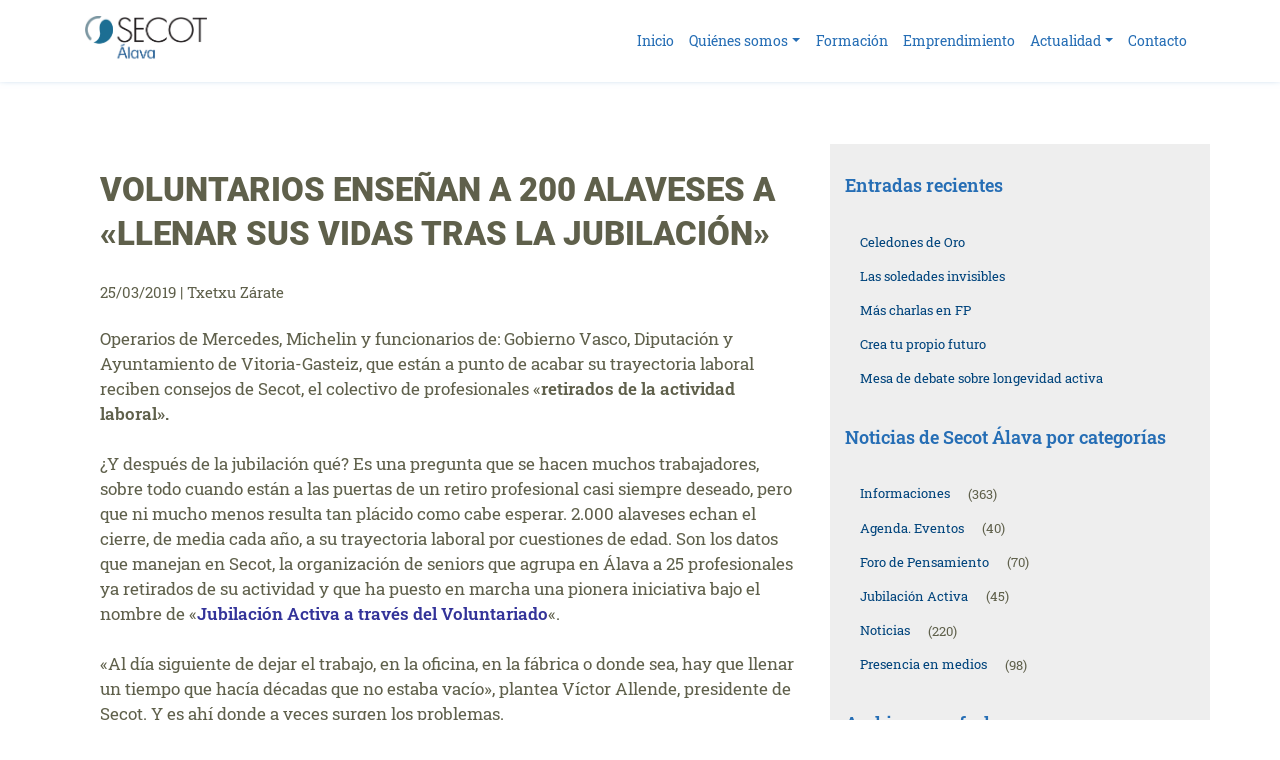

--- FILE ---
content_type: text/html; charset=UTF-8
request_url: https://alava.secot.org/voluntarios-ensenan-a-200-alaveses-a-llenar-sus-vidas-tras-la-jubilacion/
body_size: 12368
content:
<!DOCTYPE html>
<html lang="es">

<head>
    <meta charset="UTF-8">
    <meta name="viewport" content="width=device-width, initial-scale=1">
    <meta http-equiv="X-UA-Compatible" content="IE=edge">
    <link rel="profile" href="http://gmpg.org/xfn/11">
    <link rel="stylesheet" href="https://alava.secot.org/wp-content/themes/caronte-starter-child/assets/css/aos.css">
    <title>Voluntarios enseñan a 200 alaveses a «llenar sus vidas tras la Jubilación» &#8211; Secot Álava</title>
<meta name='robots' content='max-image-preview:large' />
<link rel="alternate" type="application/rss+xml" title="Secot Álava &raquo; Feed" href="https://alava.secot.org/feed/" />
<link rel="alternate" type="application/rss+xml" title="Secot Álava &raquo; Feed de los comentarios" href="https://alava.secot.org/comments/feed/" />
<link rel="alternate" type="text/calendar" title="Secot Álava &raquo; iCal Feed" href="https://alava.secot.org/events/?ical=1" />
<link rel="alternate" title="oEmbed (JSON)" type="application/json+oembed" href="https://alava.secot.org/wp-json/oembed/1.0/embed?url=https%3A%2F%2Falava.secot.org%2Fvoluntarios-ensenan-a-200-alaveses-a-llenar-sus-vidas-tras-la-jubilacion%2F" />
<link rel="alternate" title="oEmbed (XML)" type="text/xml+oembed" href="https://alava.secot.org/wp-json/oembed/1.0/embed?url=https%3A%2F%2Falava.secot.org%2Fvoluntarios-ensenan-a-200-alaveses-a-llenar-sus-vidas-tras-la-jubilacion%2F&#038;format=xml" />
<style id='wp-img-auto-sizes-contain-inline-css' type='text/css'>
img:is([sizes=auto i],[sizes^="auto," i]){contain-intrinsic-size:3000px 1500px}
/*# sourceURL=wp-img-auto-sizes-contain-inline-css */
</style>
<style id='wp-emoji-styles-inline-css' type='text/css'>

	img.wp-smiley, img.emoji {
		display: inline !important;
		border: none !important;
		box-shadow: none !important;
		height: 1em !important;
		width: 1em !important;
		margin: 0 0.07em !important;
		vertical-align: -0.1em !important;
		background: none !important;
		padding: 0 !important;
	}
/*# sourceURL=wp-emoji-styles-inline-css */
</style>
<link rel='stylesheet' id='wp-block-library-css' href='https://alava.secot.org/wp-includes/css/dist/block-library/style.min.css?ver=6.9' type='text/css' media='all' />
<style id='wp-block-buttons-inline-css' type='text/css'>
.wp-block-buttons{box-sizing:border-box}.wp-block-buttons.is-vertical{flex-direction:column}.wp-block-buttons.is-vertical>.wp-block-button:last-child{margin-bottom:0}.wp-block-buttons>.wp-block-button{display:inline-block;margin:0}.wp-block-buttons.is-content-justification-left{justify-content:flex-start}.wp-block-buttons.is-content-justification-left.is-vertical{align-items:flex-start}.wp-block-buttons.is-content-justification-center{justify-content:center}.wp-block-buttons.is-content-justification-center.is-vertical{align-items:center}.wp-block-buttons.is-content-justification-right{justify-content:flex-end}.wp-block-buttons.is-content-justification-right.is-vertical{align-items:flex-end}.wp-block-buttons.is-content-justification-space-between{justify-content:space-between}.wp-block-buttons.aligncenter{text-align:center}.wp-block-buttons:not(.is-content-justification-space-between,.is-content-justification-right,.is-content-justification-left,.is-content-justification-center) .wp-block-button.aligncenter{margin-left:auto;margin-right:auto;width:100%}.wp-block-buttons[style*=text-decoration] .wp-block-button,.wp-block-buttons[style*=text-decoration] .wp-block-button__link{text-decoration:inherit}.wp-block-buttons.has-custom-font-size .wp-block-button__link{font-size:inherit}.wp-block-buttons .wp-block-button__link{width:100%}.wp-block-button.aligncenter{text-align:center}
/*# sourceURL=https://alava.secot.org/wp-includes/blocks/buttons/style.min.css */
</style>
<style id='global-styles-inline-css' type='text/css'>
:root{--wp--preset--aspect-ratio--square: 1;--wp--preset--aspect-ratio--4-3: 4/3;--wp--preset--aspect-ratio--3-4: 3/4;--wp--preset--aspect-ratio--3-2: 3/2;--wp--preset--aspect-ratio--2-3: 2/3;--wp--preset--aspect-ratio--16-9: 16/9;--wp--preset--aspect-ratio--9-16: 9/16;--wp--preset--color--black: #000000;--wp--preset--color--cyan-bluish-gray: #abb8c3;--wp--preset--color--white: #ffffff;--wp--preset--color--pale-pink: #f78da7;--wp--preset--color--vivid-red: #cf2e2e;--wp--preset--color--luminous-vivid-orange: #ff6900;--wp--preset--color--luminous-vivid-amber: #fcb900;--wp--preset--color--light-green-cyan: #7bdcb5;--wp--preset--color--vivid-green-cyan: #00d084;--wp--preset--color--pale-cyan-blue: #8ed1fc;--wp--preset--color--vivid-cyan-blue: #0693e3;--wp--preset--color--vivid-purple: #9b51e0;--wp--preset--gradient--vivid-cyan-blue-to-vivid-purple: linear-gradient(135deg,rgb(6,147,227) 0%,rgb(155,81,224) 100%);--wp--preset--gradient--light-green-cyan-to-vivid-green-cyan: linear-gradient(135deg,rgb(122,220,180) 0%,rgb(0,208,130) 100%);--wp--preset--gradient--luminous-vivid-amber-to-luminous-vivid-orange: linear-gradient(135deg,rgb(252,185,0) 0%,rgb(255,105,0) 100%);--wp--preset--gradient--luminous-vivid-orange-to-vivid-red: linear-gradient(135deg,rgb(255,105,0) 0%,rgb(207,46,46) 100%);--wp--preset--gradient--very-light-gray-to-cyan-bluish-gray: linear-gradient(135deg,rgb(238,238,238) 0%,rgb(169,184,195) 100%);--wp--preset--gradient--cool-to-warm-spectrum: linear-gradient(135deg,rgb(74,234,220) 0%,rgb(151,120,209) 20%,rgb(207,42,186) 40%,rgb(238,44,130) 60%,rgb(251,105,98) 80%,rgb(254,248,76) 100%);--wp--preset--gradient--blush-light-purple: linear-gradient(135deg,rgb(255,206,236) 0%,rgb(152,150,240) 100%);--wp--preset--gradient--blush-bordeaux: linear-gradient(135deg,rgb(254,205,165) 0%,rgb(254,45,45) 50%,rgb(107,0,62) 100%);--wp--preset--gradient--luminous-dusk: linear-gradient(135deg,rgb(255,203,112) 0%,rgb(199,81,192) 50%,rgb(65,88,208) 100%);--wp--preset--gradient--pale-ocean: linear-gradient(135deg,rgb(255,245,203) 0%,rgb(182,227,212) 50%,rgb(51,167,181) 100%);--wp--preset--gradient--electric-grass: linear-gradient(135deg,rgb(202,248,128) 0%,rgb(113,206,126) 100%);--wp--preset--gradient--midnight: linear-gradient(135deg,rgb(2,3,129) 0%,rgb(40,116,252) 100%);--wp--preset--font-size--small: 13px;--wp--preset--font-size--medium: 20px;--wp--preset--font-size--large: 36px;--wp--preset--font-size--x-large: 42px;--wp--preset--spacing--20: 0.44rem;--wp--preset--spacing--30: 0.67rem;--wp--preset--spacing--40: 1rem;--wp--preset--spacing--50: 1.5rem;--wp--preset--spacing--60: 2.25rem;--wp--preset--spacing--70: 3.38rem;--wp--preset--spacing--80: 5.06rem;--wp--preset--shadow--natural: 6px 6px 9px rgba(0, 0, 0, 0.2);--wp--preset--shadow--deep: 12px 12px 50px rgba(0, 0, 0, 0.4);--wp--preset--shadow--sharp: 6px 6px 0px rgba(0, 0, 0, 0.2);--wp--preset--shadow--outlined: 6px 6px 0px -3px rgb(255, 255, 255), 6px 6px rgb(0, 0, 0);--wp--preset--shadow--crisp: 6px 6px 0px rgb(0, 0, 0);}:where(.is-layout-flex){gap: 0.5em;}:where(.is-layout-grid){gap: 0.5em;}body .is-layout-flex{display: flex;}.is-layout-flex{flex-wrap: wrap;align-items: center;}.is-layout-flex > :is(*, div){margin: 0;}body .is-layout-grid{display: grid;}.is-layout-grid > :is(*, div){margin: 0;}:where(.wp-block-columns.is-layout-flex){gap: 2em;}:where(.wp-block-columns.is-layout-grid){gap: 2em;}:where(.wp-block-post-template.is-layout-flex){gap: 1.25em;}:where(.wp-block-post-template.is-layout-grid){gap: 1.25em;}.has-black-color{color: var(--wp--preset--color--black) !important;}.has-cyan-bluish-gray-color{color: var(--wp--preset--color--cyan-bluish-gray) !important;}.has-white-color{color: var(--wp--preset--color--white) !important;}.has-pale-pink-color{color: var(--wp--preset--color--pale-pink) !important;}.has-vivid-red-color{color: var(--wp--preset--color--vivid-red) !important;}.has-luminous-vivid-orange-color{color: var(--wp--preset--color--luminous-vivid-orange) !important;}.has-luminous-vivid-amber-color{color: var(--wp--preset--color--luminous-vivid-amber) !important;}.has-light-green-cyan-color{color: var(--wp--preset--color--light-green-cyan) !important;}.has-vivid-green-cyan-color{color: var(--wp--preset--color--vivid-green-cyan) !important;}.has-pale-cyan-blue-color{color: var(--wp--preset--color--pale-cyan-blue) !important;}.has-vivid-cyan-blue-color{color: var(--wp--preset--color--vivid-cyan-blue) !important;}.has-vivid-purple-color{color: var(--wp--preset--color--vivid-purple) !important;}.has-black-background-color{background-color: var(--wp--preset--color--black) !important;}.has-cyan-bluish-gray-background-color{background-color: var(--wp--preset--color--cyan-bluish-gray) !important;}.has-white-background-color{background-color: var(--wp--preset--color--white) !important;}.has-pale-pink-background-color{background-color: var(--wp--preset--color--pale-pink) !important;}.has-vivid-red-background-color{background-color: var(--wp--preset--color--vivid-red) !important;}.has-luminous-vivid-orange-background-color{background-color: var(--wp--preset--color--luminous-vivid-orange) !important;}.has-luminous-vivid-amber-background-color{background-color: var(--wp--preset--color--luminous-vivid-amber) !important;}.has-light-green-cyan-background-color{background-color: var(--wp--preset--color--light-green-cyan) !important;}.has-vivid-green-cyan-background-color{background-color: var(--wp--preset--color--vivid-green-cyan) !important;}.has-pale-cyan-blue-background-color{background-color: var(--wp--preset--color--pale-cyan-blue) !important;}.has-vivid-cyan-blue-background-color{background-color: var(--wp--preset--color--vivid-cyan-blue) !important;}.has-vivid-purple-background-color{background-color: var(--wp--preset--color--vivid-purple) !important;}.has-black-border-color{border-color: var(--wp--preset--color--black) !important;}.has-cyan-bluish-gray-border-color{border-color: var(--wp--preset--color--cyan-bluish-gray) !important;}.has-white-border-color{border-color: var(--wp--preset--color--white) !important;}.has-pale-pink-border-color{border-color: var(--wp--preset--color--pale-pink) !important;}.has-vivid-red-border-color{border-color: var(--wp--preset--color--vivid-red) !important;}.has-luminous-vivid-orange-border-color{border-color: var(--wp--preset--color--luminous-vivid-orange) !important;}.has-luminous-vivid-amber-border-color{border-color: var(--wp--preset--color--luminous-vivid-amber) !important;}.has-light-green-cyan-border-color{border-color: var(--wp--preset--color--light-green-cyan) !important;}.has-vivid-green-cyan-border-color{border-color: var(--wp--preset--color--vivid-green-cyan) !important;}.has-pale-cyan-blue-border-color{border-color: var(--wp--preset--color--pale-cyan-blue) !important;}.has-vivid-cyan-blue-border-color{border-color: var(--wp--preset--color--vivid-cyan-blue) !important;}.has-vivid-purple-border-color{border-color: var(--wp--preset--color--vivid-purple) !important;}.has-vivid-cyan-blue-to-vivid-purple-gradient-background{background: var(--wp--preset--gradient--vivid-cyan-blue-to-vivid-purple) !important;}.has-light-green-cyan-to-vivid-green-cyan-gradient-background{background: var(--wp--preset--gradient--light-green-cyan-to-vivid-green-cyan) !important;}.has-luminous-vivid-amber-to-luminous-vivid-orange-gradient-background{background: var(--wp--preset--gradient--luminous-vivid-amber-to-luminous-vivid-orange) !important;}.has-luminous-vivid-orange-to-vivid-red-gradient-background{background: var(--wp--preset--gradient--luminous-vivid-orange-to-vivid-red) !important;}.has-very-light-gray-to-cyan-bluish-gray-gradient-background{background: var(--wp--preset--gradient--very-light-gray-to-cyan-bluish-gray) !important;}.has-cool-to-warm-spectrum-gradient-background{background: var(--wp--preset--gradient--cool-to-warm-spectrum) !important;}.has-blush-light-purple-gradient-background{background: var(--wp--preset--gradient--blush-light-purple) !important;}.has-blush-bordeaux-gradient-background{background: var(--wp--preset--gradient--blush-bordeaux) !important;}.has-luminous-dusk-gradient-background{background: var(--wp--preset--gradient--luminous-dusk) !important;}.has-pale-ocean-gradient-background{background: var(--wp--preset--gradient--pale-ocean) !important;}.has-electric-grass-gradient-background{background: var(--wp--preset--gradient--electric-grass) !important;}.has-midnight-gradient-background{background: var(--wp--preset--gradient--midnight) !important;}.has-small-font-size{font-size: var(--wp--preset--font-size--small) !important;}.has-medium-font-size{font-size: var(--wp--preset--font-size--medium) !important;}.has-large-font-size{font-size: var(--wp--preset--font-size--large) !important;}.has-x-large-font-size{font-size: var(--wp--preset--font-size--x-large) !important;}
/*# sourceURL=global-styles-inline-css */
</style>

<style id='classic-theme-styles-inline-css' type='text/css'>
/*! This file is auto-generated */
.wp-block-button__link{color:#fff;background-color:#32373c;border-radius:9999px;box-shadow:none;text-decoration:none;padding:calc(.667em + 2px) calc(1.333em + 2px);font-size:1.125em}.wp-block-file__button{background:#32373c;color:#fff;text-decoration:none}
/*# sourceURL=/wp-includes/css/classic-themes.min.css */
</style>
<link rel='stylesheet' id='wp-bootstrap-starter-bootstrap-css-css' href='https://alava.secot.org/wp-content/themes/wp-bootstrap-starter/inc/assets/css/bootstrap.min.css?ver=6.9' type='text/css' media='all' />
<link rel='stylesheet' id='wp-bootstrap-starter-fontawesome-cdn-css' href='https://alava.secot.org/wp-content/themes/wp-bootstrap-starter/inc/assets/css/fontawesome.min.css?ver=6.9' type='text/css' media='all' />
<link rel='stylesheet' id='chld_thm_cfg_parent-css' href='https://alava.secot.org/wp-content/themes/wp-bootstrap-starter/style.css?ver=6.9' type='text/css' media='all' />
<link rel='stylesheet' id='wp-bootstrap-starter-style-css' href='https://alava.secot.org/wp-content/themes/caronte-starter-child/style.css?ver=6.9' type='text/css' media='all' />
<link rel='stylesheet' id='wp-featherlight-css' href='https://alava.secot.org/wp-content/plugins/wp-featherlight/css/wp-featherlight.min.css?ver=1.3.4' type='text/css' media='all' />
<script type="text/javascript" src="https://alava.secot.org/wp-includes/js/jquery/jquery.min.js?ver=3.7.1" id="jquery-core-js"></script>
<script type="text/javascript" src="https://alava.secot.org/wp-includes/js/jquery/jquery-migrate.min.js?ver=3.4.1" id="jquery-migrate-js"></script>
<script type="text/javascript" id="file_uploads_nfpluginsettings-js-extra">
/* <![CDATA[ */
var params = {"clearLogRestUrl":"https://alava.secot.org/wp-json/nf-file-uploads/debug-log/delete-all","clearLogButtonId":"file_uploads_clear_debug_logger","downloadLogRestUrl":"https://alava.secot.org/wp-json/nf-file-uploads/debug-log/get-all","downloadLogButtonId":"file_uploads_download_debug_logger"};
//# sourceURL=file_uploads_nfpluginsettings-js-extra
/* ]]> */
</script>
<script type="text/javascript" src="https://alava.secot.org/wp-content/plugins/ninja-forms-uploads/assets/js/nfpluginsettings.js?ver=3.3.16" id="file_uploads_nfpluginsettings-js"></script>
<link rel="https://api.w.org/" href="https://alava.secot.org/wp-json/" /><link rel="alternate" title="JSON" type="application/json" href="https://alava.secot.org/wp-json/wp/v2/posts/1385" /><link rel="EditURI" type="application/rsd+xml" title="RSD" href="https://alava.secot.org/xmlrpc.php?rsd" />
<meta name="generator" content="WordPress 6.9" />
<link rel="canonical" href="https://alava.secot.org/voluntarios-ensenan-a-200-alaveses-a-llenar-sus-vidas-tras-la-jubilacion/" />
<link rel='shortlink' href='https://alava.secot.org/?p=1385' />
<meta name="tec-api-version" content="v1"><meta name="tec-api-origin" content="https://alava.secot.org"><link rel="alternate" href="https://alava.secot.org/wp-json/tribe/events/v1/" /><link rel="pingback" href="https://alava.secot.org/xmlrpc.php">    <style type="text/css">
        #page-sub-header { background: #fff; }
    </style>
    <link rel="icon" href="https://alava.secot.org/wp-content/uploads/2024/06/Secot-logo-simbolo-150x150.png" sizes="32x32" />
<link rel="icon" href="https://alava.secot.org/wp-content/uploads/2024/06/Secot-logo-simbolo.png" sizes="192x192" />
<link rel="apple-touch-icon" href="https://alava.secot.org/wp-content/uploads/2024/06/Secot-logo-simbolo.png" />
<meta name="msapplication-TileImage" content="https://alava.secot.org/wp-content/uploads/2024/06/Secot-logo-simbolo.png" />

    <!-- Google Tag Manager -->
    <script>(function(w,d,s,l,i){w[l]=w[l]||[];w[l].push({'gtm.start':
    new Date().getTime(),event:'gtm.js'});var f=d.getElementsByTagName(s)[0],
    j=d.createElement(s),dl=l!='dataLayer'?'&l='+l:'';j.async=true;j.src=
    'https://www.googletagmanager.com/gtm.js?id='+i+dl;f.parentNode.insertBefore(j,f);
    })(window,document,'script','dataLayer','GTM-NK7WFQN');</script>
    <!-- End Google Tag Manager -->

</head>

<body class="wp-singular post-template-default single single-post postid-1385 single-format-standard wp-theme-wp-bootstrap-starter wp-child-theme-caronte-starter-child tribe-no-js page-template-caronte-bootstrap-starter-child wp-featherlight-captions group-blog">

<!-- Google Tag Manager (noscript) -->
<noscript><iframe src="https://www.googletagmanager.com/ns.html?id=GTM-NK7WFQN"
height="0" width="0" style="display:none;visibility:hidden"></iframe></noscript>
<!-- End Google Tag Manager (noscript) -->

    <div id="page" class="site">
        <a class="skip-link screen-reader-text" href="#content">Saltar al contenido</a>
                    <header id="masthead" class="site-header navbar-static-top navbar-light" role="banner">


                <div id="topmenu" class="bg-dark container-fluid">
                    <div class="container">
                        <div class="row">
                                                    </div>
                    </div>
                </div>
                <div class="container">
                    <nav class="navbar navbar-expand-xl p-0">
                        <div class="navbar-brand">
                                                            <a href="https://alava.secot.org/">
                                    <img src="https://alava.secot.org/wp-content/uploads/2025/01/Secot-logo-ALAVA_RGB_PARA-ARCHIVOS-WEB.jpg" alt="Secot Álava">
                                </a>
                            
                        </div>
                        <button class="navbar-toggler" type="button" data-toggle="collapse" data-target="#main-nav" aria-controls="" aria-expanded="false" aria-label="Toggle navigation">
                            <span class="navbar-toggler-icon"></span>
                        </button>

                        <div id="main-nav" class="collapse navbar-collapse justify-content-end"><ul id="menu-menu-2021" class="navbar-nav"><li itemscope="itemscope" itemtype="https://www.schema.org/SiteNavigationElement" id="menu-item-4502" class="menu-item menu-item-type-post_type menu-item-object-page menu-item-home menu-item-4502 nav-item"><a title="Inicio" href="https://alava.secot.org/" class="nav-link">Inicio</a></li>
<li itemscope="itemscope" itemtype="https://www.schema.org/SiteNavigationElement" id="menu-item-3399" class="menu-item menu-item-type-custom menu-item-object-custom menu-item-has-children dropdown menu-item-3399 nav-item"><a title="Quiénes somos" href="#" data-toggle="dropdown" aria-haspopup="true" aria-expanded="false" class="dropdown-toggle nav-link" id="menu-item-dropdown-3399">Quiénes somos</a>
<ul class="dropdown-menu" aria-labelledby="menu-item-dropdown-3399" role="menu">
	<li itemscope="itemscope" itemtype="https://www.schema.org/SiteNavigationElement" id="menu-item-3388" class="menu-item menu-item-type-post_type menu-item-object-page menu-item-3388 nav-item"><a title="Bienvenido a Secot-Álava" href="https://alava.secot.org/bienvenido-a-secot-organizacion-de-jubilados-voluntarios/" class="dropdown-item">Bienvenido a Secot-Álava</a></li>
	<li itemscope="itemscope" itemtype="https://www.schema.org/SiteNavigationElement" id="menu-item-3389" class="menu-item menu-item-type-post_type menu-item-object-page menu-item-3389 nav-item"><a title="Colabora" href="https://alava.secot.org/colabora/" class="dropdown-item">Colabora</a></li>
</ul>
</li>
<li itemscope="itemscope" itemtype="https://www.schema.org/SiteNavigationElement" id="menu-item-4506" class="menu-item menu-item-type-post_type menu-item-object-page menu-item-4506 nav-item"><a title="Formación" href="https://alava.secot.org/formacion/" class="nav-link">Formación</a></li>
<li itemscope="itemscope" itemtype="https://www.schema.org/SiteNavigationElement" id="menu-item-3391" class="menu-item menu-item-type-post_type menu-item-object-page menu-item-3391 nav-item"><a title="Emprendimiento" href="https://alava.secot.org/alava-emprende/" class="nav-link">Emprendimiento</a></li>
<li itemscope="itemscope" itemtype="https://www.schema.org/SiteNavigationElement" id="menu-item-4523" class="menu-item menu-item-type-custom menu-item-object-custom menu-item-has-children dropdown menu-item-4523 nav-item"><a title="Actualidad" href="#" data-toggle="dropdown" aria-haspopup="true" aria-expanded="false" class="dropdown-toggle nav-link" id="menu-item-dropdown-4523">Actualidad</a>
<ul class="dropdown-menu" aria-labelledby="menu-item-dropdown-4523" role="menu">
	<li itemscope="itemscope" itemtype="https://www.schema.org/SiteNavigationElement" id="menu-item-4524" class="menu-item menu-item-type-post_type menu-item-object-page current_page_parent menu-item-4524 nav-item"><a title="Actualidad" href="https://alava.secot.org/actualidad/" class="dropdown-item">Actualidad</a></li>
	<li itemscope="itemscope" itemtype="https://www.schema.org/SiteNavigationElement" id="menu-item-4525" class="menu-item menu-item-type-post_type menu-item-object-page menu-item-4525 nav-item"><a title="Memorias Anuales" href="https://alava.secot.org/memorias-anuales/" class="dropdown-item">Memorias Anuales</a></li>
	<li itemscope="itemscope" itemtype="https://www.schema.org/SiteNavigationElement" id="menu-item-4567" class="menu-item menu-item-type-custom menu-item-object-custom menu-item-4567 nav-item"><a title="Suscríbete" href="http://eepurl.com/guG4xf" class="dropdown-item">Suscríbete</a></li>
</ul>
</li>
<li itemscope="itemscope" itemtype="https://www.schema.org/SiteNavigationElement" id="menu-item-3398" class="menu-item menu-item-type-post_type menu-item-object-page menu-item-3398 nav-item"><a title="Contacto" href="https://alava.secot.org/secot-alava-contacto/" class="nav-link">Contacto</a></li>
</ul></div>
                    </nav>
                </div>
            </header><!-- #masthead -->
                        <div id="content" class="site-content">
                    <div class="container">
	<div class="row">
		<section id="primary" class="content-area col-sm-12 col-lg-8">
			<div id="main" class="site-main" role="main">

				

<article id="post-1385" class="col-12" class="post-1385 post type-post status-publish format-standard hentry category-blog category-nuestras-actividades">

	

	
		<div class="post-thumbnail blog-thumbnail" style="background-color:#ccc;">
			<a class="fill-div" href="https://alava.secot.org/voluntarios-ensenan-a-200-alaveses-a-llenar-sus-vidas-tras-la-jubilacion/" title="Voluntarios enseñan a 200 alaveses a «llenar sus vidas tras la Jubilación»"></a>



		</div>


	


	<header class="entry-header">
		<h1 class="entry-title">Voluntarios enseñan a 200 alaveses a «llenar sus vidas tras la Jubilación»</h1>			<div class="entry-meta">
							</div><!-- .entry-meta -->
							<div class="entry-meta">
				<span class="post-date">25/03/2019</span> |
				<span class="post-author">Txetxu Zárate</span>
			</div><!-- .entry-meta -->
			</header><!-- .entry-header -->
	<div class="entry-content">
		<p>Operarios de Mercedes, Michelin y funcionarios de: Gobierno Vasco, Diputación y Ayuntamiento de Vitoria-Gasteiz, que están a punto de acabar su trayectoria laboral reciben consejos de Secot, el colectivo de profesionales «<strong>retirados de la actividad laboral».</strong></p>
<p>¿Y después de la jubilación qué? Es una pregunta que se hacen muchos trabajadores, sobre todo cuando están a las puertas de un retiro profesional casi siempre deseado, pero que ni mucho menos resulta tan plácido como cabe esperar. 2.000 alaveses echan el cierre, de media cada año, a su trayectoria laboral por cuestiones de edad. Son los datos que manejan en Secot, la organización de seniors que agrupa en Álava a 25 profesionales ya retirados de su actividad y que ha puesto en marcha una pionera iniciativa bajo el nombre de «<strong><span style="color: #333399;">Jubilación Activa a través del Voluntariado</span></strong>«.</p>
<p>«Al día siguiente de dejar el trabajo, en la oficina, en la fábrica o donde sea, hay que llenar un tiempo que hacía décadas que no estaba vacío», plantea Víctor Allende, presidente de Secot. Y es ahí donde a veces surgen los problemas.<span id="more-1385"></span></p>
<p>Para tratar de anticiparse a estas situaciones que pueden afectar a la salud física y mental de los ‘nuevos jubilados’ y también a sus bolsillos, los voluntarios de este colectivo se están recorriendo alguno de los principales centros de trabajo de Álava.</p>
<p>Han estado en las plantas de Michelin, en dos ocasiones, y de Mercedes Benz y también en el Ayuntamiento de Vitoria, la Diputación y las dependencias del Gobierno vasco en Lakua con los funcionarios. Incluso han llegado hasta la Cuadrilla de Laguardia-Rioja Alavesa para enseñar a llenar sus «vidas» tras la jubilación a quienes ya la ven de cerca en esta comarca. «<span style="color: #333399;">Cuando alguien deja de trabajar, debe saber que lo importante es él</span>. Y él ha de planificar su futuro».</p>
<p>«Hemos estado con alrededor de 200 personas que en los próximos doce meses van a cerrar una etapa y abrir otra, también muy importante, como cuando te vas fuera a estudiar, te compras un piso, te casas o empiezas a trabajar», relata Javier Fernández de Trocóniz, que junto a otros socios está recorriéndose las empresas e instituciones públicas.</p>
<p>Cuando contactan con los departamentos de personal o de función pública <strong><span style="color: #333399;">ellos mismos se sorprenden</span></strong> «<strong><span style="color: #333399;">En Secot asesoramos a futuros jubilados y a emprendedores que empiezan. Es muy enriquecedor</span></strong>», con nuestro proyecto de «<span style="color: #333399;"><strong>Jubilación Activa»</strong></span>, porque las empresas no preparan a sus trabajadores para ese momento del día después».</p>
<p>Esa transición «<strong>es un momento clave</strong>», añade Allende, «porque ahora la esperanza de vida tras la retirada profesional es mucho mayor que antes. Hay, de media, unos veinte años en los que ocupar el tiempo de manera activa».</p>
<p>Más allá de cuidar a los nietos, ayudar en las tareas del hogar o hacer viajes con el Imserso. «Eso también, pero no es lo único. Hay que tener claro que eso no puede convertirse en una obligación». Existen riesgos «comprobados» de un abandono físico, de casos de depresión o de problemas económicos, aunque en las empresas e instituciones recorridas «el asunto del dinero no es el mayor problema».</p>
<p>Secot ofrece la labor de colaborar como voluntarios, bien en labores «docentes» de Jubilación Activa –cuentan con el apoyo de Fundación Vital y Fundación ‘la Caixa’– o en el asesoramiento a emprendedores. Quien fuera diputado de Hacienda entre 1999 y 2007 y después presidente de las Juntas Generales (2007-2015), Juan Antonio Zárate, es una voz autorizada en el colectivo de seniors para hablar de esa ayuda que ofrecen a quienes arrancan aventuras empresariales. «Mi experiencia como auditor y asesor fiscal les puede venir bien cuando están empezando», admite.Los cuarenta años en la Caja Vital –en áreas comerciales, de marketing y ventas– de Nely Sagredo ahora se ponen a disposición de Secot «y cuando compartimos ideas y proyectos con jóvenes es enriquecedor», apunta. Anima a los futuros trabajadores retirados a «activarse en nuestra asociación». Álava tiene 51.670 personas jubiladas, según los datos de febrero, dentro de un total de 76.972 pensionistas.</p>
	</div><!-- .entry-content -->

	<footer class="entry-footer">
		<span class="cat-links">Publicada en <a href="https://alava.secot.org/category/blog/" rel="category tag">Informaciones</a>, <a href="https://alava.secot.org/category/blog/nuestras-actividades/" rel="category tag">Noticias</a></span>	</footer><!-- .entry-footer -->



	

</article><!-- #post-## -->
	<nav class="navigation post-navigation" aria-label="Entradas">
		<h2 class="screen-reader-text">Navegación de entradas</h2>
		<div class="nav-links"><div class="nav-previous"><a href="https://alava.secot.org/ciclo-de-conferencias-sobre-la-jubilacion-activa-a-traves-del-voluntariado/" rel="prev">Ciclo de conferencias sobre “La Jubilación Activa, a través del Voluntariado”</a></div><div class="nav-next"><a href="https://alava.secot.org/salud-nutricion-y-deporte-cuidar-la-mente-y-el-bolsillo-en-tres-conferencias/" rel="next">Salud, Nutrición y Deporte, cuidar la mente y el bolsillo, en tres conferencias.</a></div></div>
	</nav>
			</div><!-- #main -->
		</section><!-- #primary -->

		
<aside id="secondary" class="widget-area col-sm-12 col-lg-4" role="complementary">
	
		<section id="recent-posts-6" class="widget widget_recent_entries">
		<h3 class="widget-title">Entradas recientes</h3>
		<ul>
											<li>
					<a href="https://alava.secot.org/celedones-de-oro/">Celedones de Oro</a>
									</li>
											<li>
					<a href="https://alava.secot.org/las-soledades-invisibles/">Las soledades invisibles</a>
									</li>
											<li>
					<a href="https://alava.secot.org/mas-charlas-en-fp/">Más charlas en FP</a>
									</li>
											<li>
					<a href="https://alava.secot.org/crea-tu-propio-futuro/">Crea tu propio futuro</a>
									</li>
											<li>
					<a href="https://alava.secot.org/mesa-de-debate-sobre-longevidad-activa/">Mesa de debate sobre longevidad activa</a>
									</li>
					</ul>

		</section><section id="categories-5" class="widget widget_categories"><h3 class="widget-title">Noticias de Secot Álava por categorías</h3>
			<ul>
					<li class="cat-item cat-item-2"><a href="https://alava.secot.org/category/blog/">Informaciones</a> (363)
<ul class='children'>
	<li class="cat-item cat-item-25"><a href="https://alava.secot.org/category/blog/agendaeventos/">Agenda. Eventos</a> (40)
</li>
	<li class="cat-item cat-item-21"><a href="https://alava.secot.org/category/blog/foro-de-pensamiento/">Foro de Pensamiento</a> (70)
	<ul class='children'>
	<li class="cat-item cat-item-36"><a href="https://alava.secot.org/category/blog/foro-de-pensamiento/jubilacion-activa/">Jubilación Activa</a> (45)
</li>
	</ul>
</li>
	<li class="cat-item cat-item-16"><a href="https://alava.secot.org/category/blog/nuestras-actividades/">Noticias</a> (220)
</li>
	<li class="cat-item cat-item-10"><a href="https://alava.secot.org/category/blog/presencia-en-medios/">Presencia en medios</a> (98)
</li>
</ul>
</li>
			</ul>

			</section><section id="archives-3" class="widget widget_archive"><h3 class="widget-title">Archivos por fechas</h3>		<label class="screen-reader-text" for="archives-dropdown-3">Archivos por fechas</label>
		<select id="archives-dropdown-3" name="archive-dropdown">
			
			<option value="">Elegir el mes</option>
				<option value='https://alava.secot.org/2025/12/'> diciembre 2025 </option>
	<option value='https://alava.secot.org/2025/11/'> noviembre 2025 </option>
	<option value='https://alava.secot.org/2025/10/'> octubre 2025 </option>
	<option value='https://alava.secot.org/2025/09/'> septiembre 2025 </option>
	<option value='https://alava.secot.org/2025/07/'> julio 2025 </option>
	<option value='https://alava.secot.org/2025/06/'> junio 2025 </option>
	<option value='https://alava.secot.org/2025/05/'> mayo 2025 </option>
	<option value='https://alava.secot.org/2025/04/'> abril 2025 </option>
	<option value='https://alava.secot.org/2025/03/'> marzo 2025 </option>
	<option value='https://alava.secot.org/2025/02/'> febrero 2025 </option>
	<option value='https://alava.secot.org/2025/01/'> enero 2025 </option>
	<option value='https://alava.secot.org/2024/12/'> diciembre 2024 </option>
	<option value='https://alava.secot.org/2024/11/'> noviembre 2024 </option>
	<option value='https://alava.secot.org/2024/10/'> octubre 2024 </option>
	<option value='https://alava.secot.org/2024/09/'> septiembre 2024 </option>
	<option value='https://alava.secot.org/2024/06/'> junio 2024 </option>
	<option value='https://alava.secot.org/2024/05/'> mayo 2024 </option>
	<option value='https://alava.secot.org/2024/04/'> abril 2024 </option>
	<option value='https://alava.secot.org/2024/03/'> marzo 2024 </option>
	<option value='https://alava.secot.org/2024/02/'> febrero 2024 </option>
	<option value='https://alava.secot.org/2024/01/'> enero 2024 </option>
	<option value='https://alava.secot.org/2023/12/'> diciembre 2023 </option>
	<option value='https://alava.secot.org/2023/11/'> noviembre 2023 </option>
	<option value='https://alava.secot.org/2023/10/'> octubre 2023 </option>
	<option value='https://alava.secot.org/2023/09/'> septiembre 2023 </option>
	<option value='https://alava.secot.org/2023/07/'> julio 2023 </option>
	<option value='https://alava.secot.org/2023/06/'> junio 2023 </option>
	<option value='https://alava.secot.org/2023/05/'> mayo 2023 </option>
	<option value='https://alava.secot.org/2023/04/'> abril 2023 </option>
	<option value='https://alava.secot.org/2023/03/'> marzo 2023 </option>
	<option value='https://alava.secot.org/2023/02/'> febrero 2023 </option>
	<option value='https://alava.secot.org/2023/01/'> enero 2023 </option>
	<option value='https://alava.secot.org/2022/12/'> diciembre 2022 </option>
	<option value='https://alava.secot.org/2022/10/'> octubre 2022 </option>
	<option value='https://alava.secot.org/2022/07/'> julio 2022 </option>
	<option value='https://alava.secot.org/2022/06/'> junio 2022 </option>
	<option value='https://alava.secot.org/2022/05/'> mayo 2022 </option>
	<option value='https://alava.secot.org/2022/04/'> abril 2022 </option>
	<option value='https://alava.secot.org/2022/03/'> marzo 2022 </option>
	<option value='https://alava.secot.org/2021/12/'> diciembre 2021 </option>
	<option value='https://alava.secot.org/2021/11/'> noviembre 2021 </option>
	<option value='https://alava.secot.org/2021/10/'> octubre 2021 </option>
	<option value='https://alava.secot.org/2021/09/'> septiembre 2021 </option>
	<option value='https://alava.secot.org/2021/07/'> julio 2021 </option>
	<option value='https://alava.secot.org/2021/06/'> junio 2021 </option>
	<option value='https://alava.secot.org/2021/05/'> mayo 2021 </option>
	<option value='https://alava.secot.org/2021/04/'> abril 2021 </option>
	<option value='https://alava.secot.org/2021/03/'> marzo 2021 </option>
	<option value='https://alava.secot.org/2021/02/'> febrero 2021 </option>
	<option value='https://alava.secot.org/2020/12/'> diciembre 2020 </option>
	<option value='https://alava.secot.org/2020/11/'> noviembre 2020 </option>
	<option value='https://alava.secot.org/2020/10/'> octubre 2020 </option>
	<option value='https://alava.secot.org/2020/09/'> septiembre 2020 </option>
	<option value='https://alava.secot.org/2020/08/'> agosto 2020 </option>
	<option value='https://alava.secot.org/2020/07/'> julio 2020 </option>
	<option value='https://alava.secot.org/2020/06/'> junio 2020 </option>
	<option value='https://alava.secot.org/2020/05/'> mayo 2020 </option>
	<option value='https://alava.secot.org/2020/04/'> abril 2020 </option>
	<option value='https://alava.secot.org/2020/03/'> marzo 2020 </option>
	<option value='https://alava.secot.org/2020/02/'> febrero 2020 </option>
	<option value='https://alava.secot.org/2020/01/'> enero 2020 </option>
	<option value='https://alava.secot.org/2019/12/'> diciembre 2019 </option>
	<option value='https://alava.secot.org/2019/11/'> noviembre 2019 </option>
	<option value='https://alava.secot.org/2019/10/'> octubre 2019 </option>
	<option value='https://alava.secot.org/2019/09/'> septiembre 2019 </option>
	<option value='https://alava.secot.org/2019/07/'> julio 2019 </option>
	<option value='https://alava.secot.org/2019/06/'> junio 2019 </option>
	<option value='https://alava.secot.org/2019/05/'> mayo 2019 </option>
	<option value='https://alava.secot.org/2019/04/'> abril 2019 </option>
	<option value='https://alava.secot.org/2019/03/'> marzo 2019 </option>
	<option value='https://alava.secot.org/2019/02/'> febrero 2019 </option>
	<option value='https://alava.secot.org/2019/01/'> enero 2019 </option>
	<option value='https://alava.secot.org/2018/12/'> diciembre 2018 </option>
	<option value='https://alava.secot.org/2018/11/'> noviembre 2018 </option>
	<option value='https://alava.secot.org/2018/10/'> octubre 2018 </option>
	<option value='https://alava.secot.org/2018/09/'> septiembre 2018 </option>
	<option value='https://alava.secot.org/2018/07/'> julio 2018 </option>
	<option value='https://alava.secot.org/2018/06/'> junio 2018 </option>
	<option value='https://alava.secot.org/2018/05/'> mayo 2018 </option>
	<option value='https://alava.secot.org/2018/04/'> abril 2018 </option>
	<option value='https://alava.secot.org/2018/03/'> marzo 2018 </option>
	<option value='https://alava.secot.org/2018/02/'> febrero 2018 </option>
	<option value='https://alava.secot.org/2018/01/'> enero 2018 </option>

		</select>

			<script type="text/javascript">
/* <![CDATA[ */

( ( dropdownId ) => {
	const dropdown = document.getElementById( dropdownId );
	function onSelectChange() {
		setTimeout( () => {
			if ( 'escape' === dropdown.dataset.lastkey ) {
				return;
			}
			if ( dropdown.value ) {
				document.location.href = dropdown.value;
			}
		}, 250 );
	}
	function onKeyUp( event ) {
		if ( 'Escape' === event.key ) {
			dropdown.dataset.lastkey = 'escape';
		} else {
			delete dropdown.dataset.lastkey;
		}
	}
	function onClick() {
		delete dropdown.dataset.lastkey;
	}
	dropdown.addEventListener( 'keyup', onKeyUp );
	dropdown.addEventListener( 'click', onClick );
	dropdown.addEventListener( 'change', onSelectChange );
})( "archives-dropdown-3" );

//# sourceURL=WP_Widget_Archives%3A%3Awidget
/* ]]> */
</script>
</section><section id="block-4" class="widget widget_block">
<div class="wp-block-buttons is-layout-flex wp-block-buttons-is-layout-flex"></div>
</section><section id="block-5" class="widget widget_block"><a href="http://eepurl.com/guG4xf" target="_blank" class="btn btn-primary btn-lg">Suscríbete</a></section></aside><!-- #secondary -->
	</div><!--row -->
</div><!-- container -->
	</div><!-- .row -->
	</div><!-- .container -->
	</div><!-- #content -->
	        <div id="footer-widget" class="row m-0 bg-light">
            <div class="container">
                <div class="row text-center ">
                                            <div class="col-12 col-md-4 order-md-2"><section id="custom_html-2" class="widget_text widget widget_custom_html"><div class="textwidget custom-html-widget"><a href="https://alava.secot.org/"><img src="https://alava.secot.org/wp-content/uploads/2025/01/Secot-logo-ALAVA_COLOR-FONDO-TRANSPARENTE.png" class="d-block mx-auto" alt="Logotipo de Secot"></a></div></section><section id="block-9" class="widget widget_block"><h3>Contacto</h3>
<ul class="contacto-footer">
							<li class="mb-3">
							<img decoding="async" src="https://alava.secot.org/wp-content/themes/caronte-starter-child/assets/img/phone-alt-solid.svg" alt="Teléfono de contacto de SECOT">
								<a class="ml-3 mr-5" href="tel:+34609306268">609 306 268</a>
							</li>
							
							<li class="d-flex justify-content-center">
							<img decoding="async" src="https://alava.secot.org/wp-content/themes/caronte-starter-child/assets/img/map-marker-alt-solid.svg" alt="Ubicación de SECOT - Álava">
								<a class="ml-3 mr-5" href="#mapa">Castro Urdiales Kalea,<br> 10. Oficina nº 6</a>
							</li>
						</ul></section><section id="block-8" class="widget widget_block"><h3>Redes sociales</h3>
<div class="d-flex iconos-footer  justify-content-center">
<a class="mr-3" target="_blank" href="https://www.facebook.com/secotaraba"><img decoding="async" src="https://alava.secot.org/wp-content/uploads/2024/10/facebook.svg"></a>
<a target="_blank" href="https://x.com/home/?@SecotAlava"><img decoding="async" src="https://alava.secot.org/wp-content/uploads/2024/10/twitter.svg"></a>
<a class="ml-3" target="_blank" href="https://www.linkedin.com/in/secot-alava/"><img decoding="async" src="https://alava.secot.org/wp-content/uploads/2024/10/linkedin.svg"></a>
</div></section></div>
                                                                <div class="col-12 col-md-4 order-md-1"><section id="block-6" class="widget widget_block"><h3 class="widget-title">Información legal</h3>
<ul class="nav flex-column">											<li class="nav-item"><a target="_blank" href="https://www.secot.org/secot_poliprivacidad.htm" class="nav-link">RGPD</a></li>
<li class="nav-item"><a href="https://alava.secot.org/politica-de-cookies/" class="nav-link">Política de cookies</a></li>
<li><a class="cky-banner-element">Ajuste de Cookies</a></li>								
</ul></section><section id="block-7" class="widget widget_block"></section></div>
                                                                <div class="col-12 col-md-4 order-md-3">
		<section id="recent-posts-7" class="widget widget_recent_entries">
		<h3 class="widget-title">Últimas entradas</h3>
		<ul>
											<li>
					<a href="https://alava.secot.org/celedones-de-oro/">Celedones de Oro</a>
									</li>
											<li>
					<a href="https://alava.secot.org/las-soledades-invisibles/">Las soledades invisibles</a>
									</li>
											<li>
					<a href="https://alava.secot.org/mas-charlas-en-fp/">Más charlas en FP</a>
									</li>
											<li>
					<a href="https://alava.secot.org/crea-tu-propio-futuro/">Crea tu propio futuro</a>
									</li>
											<li>
					<a href="https://alava.secot.org/mesa-de-debate-sobre-longevidad-activa/">Mesa de debate sobre longevidad activa</a>
									</li>
					</ul>

		</section></div>
                                    </div>
            </div>
        </div>

	<footer id="colophon" class="site-footer navbar-light" role="contentinfo">
		
			<span><small>Caronte Web Studio. 2020.</small></span> <a href="https://carontestudio.com/" target="_blank">
			<svg version="1.1" id="caronte-svg" xmlns="http://www.w3.org/2000/svg" xmlns:xlink="http://www.w3.org/1999/xlink" x="0px" y="0px" viewBox="0 0 68.3 73.4" style="enable-background:new 0 0 68.3 73.4;" xml:space="preserve">
				
					<title>Logotipo de Caronte Web Studio</title>
					<g>
						<g>
							<path class="st0" d="M26.2,34.4c0,0-2.5-3.9-1.8-11.1c0,0,4.4,5.2,4.5,10.8c0,0,4.7-5.1,3.1-10.3c-0.7-2.9-3.4-4.8-6.4-4.5
			c0,0-3.5,0.6-2.5,5.6s-0.2,8.1,0.5,9.3s3.4,1,3.4,1L26.2,34.4z" />
							<path class="st0" d="M3.9,38.3l1.9,2.3c0,0-0.2-2.9-0.2-3.8s-2.3-2.1-2.3-2.1L0,36.4c0.1,4,0.8,8,2.1,11.8
			c2.1,5.1,5.5,9.7,9.8,13.3C6,55.3,3.1,46.8,3.9,38.3z" />
							<path class="st0" d="M67.5,25.9h-3.9L61,29c0,0,6,21-14.6,38.4c2-0.8,3.9-1.7,5.8-2.8c0.5-0.4,1-0.8,1.5-1.2
			C58.6,59.5,71.7,46.6,67.5,25.9z" />
							<path class="st0" d="M19.3,49.9L14,73.4h2.4l4.9-21.6C20.4,51.4,19.7,50.7,19.3,49.9z" />
							<path class="st0" d="M22.5,35.4l-0.1,0.4l-0.9,4l3-1.8l0.3-1C23.9,36.7,23.1,36.1,22.5,35.4z" />
							<path class="st0" d="M29.5,16.3l3.7-15.7l0,0l0,0c0-0.2-1.2-0.4-1.6-0.5s-0.8,0-0.9,0.2l0,0l-1.9,8.3l0,0l-2,8l0,0l-0.1,0.3
			l0.1-0.5l-0.3,1.4c0.9,0,1.7,0.1,2.5,0.3L29.5,16.3" />
							<line class="st0" x1="25.4" y1="21.9" x2="23.9" y2="22.9" />
							<path class="st0" d="M41.8,21.5c-2.6-2.6-6.5-3.7-10.1-2.7c1,0.9,1.8,2.1,2.2,3.4c0.1,0.4,0.2,0.8,0.3,1.2c0.1,1,0.1,2.1-0.1,3.1
			c0,0.2-0.1,0.4-0.1,0.6c0,0.4-0.1,0.8-0.2,1.1l0,0c0,0,0,0,0,0.1c-0.1,0.2-0.1,0.4-0.2,0.5c-1.3,3.6-3.4,6.8-6.2,9.3L27,38.4
			c-0.8,0.7-1.3,1.1-1.3,1.1l0,0c-1.7,1.2-3.4,2.3-5.2,3.4c-0.1,0.1-0.2,0.1-0.3,0.2c-1.2,0.8-0.9,3.4,0.7,5.6s3.8,3.4,5.1,2.5l0,0
			c0.2-0.1,0.4-0.2,0.6-0.4c9.7-7.6,9.8-18.8,9.3-23.1l0,0c0.3,0.6,2.7,5.3,0.4,12.4c-1.6,4.5-4.2,8.6-7.5,12c0,0,8.5-0.3,14.1-5.2
			C42.7,46.9,50,29,41.8,21.5z" />
							<path class="st0" d="M17.1,52.2c-4-1.6-7.5-4.1-10.2-7.4C7.3,51.6,10,58,14.6,63.1L17.1,52.2z" />
							<path class="st0" d="M29.8,53.9c-2.4,0.3-4.9,0.2-7.3-0.1l-2.9,12.7l0.2,0.1c4.4,2,9.2,3.1,14.1,3.1h0.2c0.7,0,1.3,0,2-0.1
			c0.2,0,0.3,0,0.4,0c0.5,0,1-0.1,1.6-0.1l0.4-0.1c0.6-0.1,1.1-0.2,1.7-0.3h0.2l0.8-0.2C57,57.5,58.8,42.9,58.8,36.5
			C55.1,40.7,43.6,52.5,29.8,53.9z" />
						</g>
					</g>
				</svg> <small>Diseño Web en Vitoria</small></a>
	
	</footer><!-- #colophon -->
</div><!-- #page -->

<script type="speculationrules">
{"prefetch":[{"source":"document","where":{"and":[{"href_matches":"/*"},{"not":{"href_matches":["/wp-*.php","/wp-admin/*","/wp-content/uploads/*","/wp-content/*","/wp-content/plugins/*","/wp-content/themes/caronte-starter-child/*","/wp-content/themes/wp-bootstrap-starter/*","/*\\?(.+)"]}},{"not":{"selector_matches":"a[rel~=\"nofollow\"]"}},{"not":{"selector_matches":".no-prefetch, .no-prefetch a"}}]},"eagerness":"conservative"}]}
</script>
		<script>
		( function ( body ) {
			'use strict';
			body.className = body.className.replace( /\btribe-no-js\b/, 'tribe-js' );
		} )( document.body );
		</script>
		<script> /* <![CDATA[ */var tribe_l10n_datatables = {"aria":{"sort_ascending":": activate to sort column ascending","sort_descending":": activate to sort column descending"},"length_menu":"Show _MENU_ entries","empty_table":"No data available in table","info":"Showing _START_ to _END_ of _TOTAL_ entries","info_empty":"Showing 0 to 0 of 0 entries","info_filtered":"(filtered from _MAX_ total entries)","zero_records":"No matching records found","search":"Search:","all_selected_text":"All items on this page were selected. ","select_all_link":"Select all pages","clear_selection":"Clear Selection.","pagination":{"all":"All","next":"Next","previous":"Previous"},"select":{"rows":{"0":"","_":": Selected %d rows","1":": Selected 1 row"}},"datepicker":{"dayNames":["domingo","lunes","martes","mi\u00e9rcoles","jueves","viernes","s\u00e1bado"],"dayNamesShort":["Dom","Lun","Mar","Mi\u00e9","Jue","Vie","S\u00e1b"],"dayNamesMin":["D","L","M","X","J","V","S"],"monthNames":["enero","febrero","marzo","abril","mayo","junio","julio","agosto","septiembre","octubre","noviembre","diciembre"],"monthNamesShort":["enero","febrero","marzo","abril","mayo","junio","julio","agosto","septiembre","octubre","noviembre","diciembre"],"monthNamesMin":["Ene","Feb","Mar","Abr","May","Jun","Jul","Ago","Sep","Oct","Nov","Dic"],"nextText":"Next","prevText":"Prev","currentText":"Today","closeText":"Done","today":"Today","clear":"Clear"}};/* ]]> */ </script><script type="text/javascript" src="https://alava.secot.org/wp-content/plugins/the-events-calendar/common/build/js/user-agent.js?ver=da75d0bdea6dde3898df" id="tec-user-agent-js"></script>
<script type="text/javascript" src="https://alava.secot.org/wp-content/themes/wp-bootstrap-starter/inc/assets/js/popper.min.js?ver=6.9" id="wp-bootstrap-starter-popper-js"></script>
<script type="text/javascript" src="https://alava.secot.org/wp-content/themes/wp-bootstrap-starter/inc/assets/js/bootstrap.min.js?ver=6.9" id="wp-bootstrap-starter-bootstrapjs-js"></script>
<script type="text/javascript" src="https://alava.secot.org/wp-content/themes/wp-bootstrap-starter/inc/assets/js/theme-script.min.js?ver=6.9" id="wp-bootstrap-starter-themejs-js"></script>
<script type="text/javascript" src="https://alava.secot.org/wp-content/themes/wp-bootstrap-starter/inc/assets/js/skip-link-focus-fix.min.js?ver=20151215" id="wp-bootstrap-starter-skip-link-focus-fix-js"></script>
<script type="text/javascript" src="https://alava.secot.org/wp-content/plugins/wp-featherlight/js/wpFeatherlight.pkgd.min.js?ver=1.3.4" id="wp-featherlight-js"></script>
<script id="wp-emoji-settings" type="application/json">
{"baseUrl":"https://s.w.org/images/core/emoji/17.0.2/72x72/","ext":".png","svgUrl":"https://s.w.org/images/core/emoji/17.0.2/svg/","svgExt":".svg","source":{"concatemoji":"https://alava.secot.org/wp-includes/js/wp-emoji-release.min.js?ver=6.9"}}
</script>
<script type="module">
/* <![CDATA[ */
/*! This file is auto-generated */
const a=JSON.parse(document.getElementById("wp-emoji-settings").textContent),o=(window._wpemojiSettings=a,"wpEmojiSettingsSupports"),s=["flag","emoji"];function i(e){try{var t={supportTests:e,timestamp:(new Date).valueOf()};sessionStorage.setItem(o,JSON.stringify(t))}catch(e){}}function c(e,t,n){e.clearRect(0,0,e.canvas.width,e.canvas.height),e.fillText(t,0,0);t=new Uint32Array(e.getImageData(0,0,e.canvas.width,e.canvas.height).data);e.clearRect(0,0,e.canvas.width,e.canvas.height),e.fillText(n,0,0);const a=new Uint32Array(e.getImageData(0,0,e.canvas.width,e.canvas.height).data);return t.every((e,t)=>e===a[t])}function p(e,t){e.clearRect(0,0,e.canvas.width,e.canvas.height),e.fillText(t,0,0);var n=e.getImageData(16,16,1,1);for(let e=0;e<n.data.length;e++)if(0!==n.data[e])return!1;return!0}function u(e,t,n,a){switch(t){case"flag":return n(e,"\ud83c\udff3\ufe0f\u200d\u26a7\ufe0f","\ud83c\udff3\ufe0f\u200b\u26a7\ufe0f")?!1:!n(e,"\ud83c\udde8\ud83c\uddf6","\ud83c\udde8\u200b\ud83c\uddf6")&&!n(e,"\ud83c\udff4\udb40\udc67\udb40\udc62\udb40\udc65\udb40\udc6e\udb40\udc67\udb40\udc7f","\ud83c\udff4\u200b\udb40\udc67\u200b\udb40\udc62\u200b\udb40\udc65\u200b\udb40\udc6e\u200b\udb40\udc67\u200b\udb40\udc7f");case"emoji":return!a(e,"\ud83e\u1fac8")}return!1}function f(e,t,n,a){let r;const o=(r="undefined"!=typeof WorkerGlobalScope&&self instanceof WorkerGlobalScope?new OffscreenCanvas(300,150):document.createElement("canvas")).getContext("2d",{willReadFrequently:!0}),s=(o.textBaseline="top",o.font="600 32px Arial",{});return e.forEach(e=>{s[e]=t(o,e,n,a)}),s}function r(e){var t=document.createElement("script");t.src=e,t.defer=!0,document.head.appendChild(t)}a.supports={everything:!0,everythingExceptFlag:!0},new Promise(t=>{let n=function(){try{var e=JSON.parse(sessionStorage.getItem(o));if("object"==typeof e&&"number"==typeof e.timestamp&&(new Date).valueOf()<e.timestamp+604800&&"object"==typeof e.supportTests)return e.supportTests}catch(e){}return null}();if(!n){if("undefined"!=typeof Worker&&"undefined"!=typeof OffscreenCanvas&&"undefined"!=typeof URL&&URL.createObjectURL&&"undefined"!=typeof Blob)try{var e="postMessage("+f.toString()+"("+[JSON.stringify(s),u.toString(),c.toString(),p.toString()].join(",")+"));",a=new Blob([e],{type:"text/javascript"});const r=new Worker(URL.createObjectURL(a),{name:"wpTestEmojiSupports"});return void(r.onmessage=e=>{i(n=e.data),r.terminate(),t(n)})}catch(e){}i(n=f(s,u,c,p))}t(n)}).then(e=>{for(const n in e)a.supports[n]=e[n],a.supports.everything=a.supports.everything&&a.supports[n],"flag"!==n&&(a.supports.everythingExceptFlag=a.supports.everythingExceptFlag&&a.supports[n]);var t;a.supports.everythingExceptFlag=a.supports.everythingExceptFlag&&!a.supports.flag,a.supports.everything||((t=a.source||{}).concatemoji?r(t.concatemoji):t.wpemoji&&t.twemoji&&(r(t.twemoji),r(t.wpemoji)))});
//# sourceURL=https://alava.secot.org/wp-includes/js/wp-emoji-loader.min.js
/* ]]> */
</script>

<script src="https://alava.secot.org/wp-content/themes/caronte-starter-child/assets/js/aos.js"></script>
<script>
  AOS.init();
</script>
</body>

</html>

--- FILE ---
content_type: text/css
request_url: https://alava.secot.org/wp-content/themes/caronte-starter-child/style.css?ver=6.9
body_size: 4649
content:
/*
Theme Name: Caronte Bootstrap Starter Child
Template: wp-bootstrap-starter
Author: Caronte Web Studio
Author URI: https://carontestudio.com/
Version: 3.3.3.01.1599556100
Updated: 2020-09-08 09:08:20

*/

/* General */

:root {
  --secot-blue: rgb(0, 68, 124);
  --secot-light-blue: rgb(38, 110, 181);
  --secot-gray: rgb(95, 96, 75);
  --secot-gray-comp: rgb(80, 86, 109);
}

@font-face {
  font-family: "Roboto";
  src: url("assets/fonts/Roboto-Black.woff2") format("woff2"), url("assets/fonts/Roboto-Black.woff") format("woff");
  font-weight: 900;
  font-style: normal;
  font-display: swap;
}

@font-face {
  font-family: "Roboto Slab";
  src: url("assets/fonts/RobotoSlab-ExtraLight.woff2") format("woff2"), url("assets/fonts/RobotoSlab-ExtraLight.woff") format("woff");
  font-weight: 200;
  font-style: normal;
  font-display: swap;
}

@font-face {
  font-family: "Roboto Slab";
  src: url("assets/fonts/RobotoSlab-Regular.woff2") format("woff2"), url("assets/fonts/RobotoSlab-Regular.woff") format("woff");
  font-weight: normal;
  font-style: normal;
  font-display: swap;
}

@font-face {
  font-family: "Roboto Slab";
  src: url("assets/fonts/RobotoSlab-SemiBold.woff2") format("woff2"), url("assets/fonts/RobotoSlab-SemiBold.woff") format("woff");
  font-weight: 600;
  font-style: normal;
  font-display: swap;
}

html {
  scroll-behavior: smooth;
}

body {
  font-family: "Roboto slab";
  color: var(--secot-gray);
}

h1,
h2 {
  font-family: "Roboto", sans-serif;
}

p {
  font-size: 1.1rem;
}

a {
  color: var(--secot-blue);
}

a:hover {
  color: var(--secot-light-blue);
}

.btn-primary,
.cli-tab-footer .wt-cli-privacy-accept-btn,
.cli-style-v2 .cli-bar-btn_container .cli-plugin-button {
  background-color: var(--secot-light-blue);
  border: none;
  border-radius: 3rem;
  transition: ease-in-out 0.3s;
}

.btn-primary:hover,
.cli-tab-footer .wt-cli-privacy-accept-btn:hover,
.cli-style-v2 .cli-bar-btn_container .cli-plugin-button:hover {
  background-color: var(--secot-blue);
  border: none;
  border-radius: 3rem;
  transition: ease-in-out 0.3s;
}

.btn {
  border-radius: 4rem !important;
}

article {
  margin-bottom: 2rem;
}

.lead {
  font-size: 1.8rem;
  font-weight: 300;
  line-height: 2.5rem;
  margin-bottom: 2rem;
}

.ul-secot,
.memoria-card ul {
  list-style: none;
  font-size: 1rem;
  margin-left: 0.5rem;
}

.ul-secot li,
.memoria-card ul li {
  margin-bottom: 1rem;
}

.ul-secot li::before,
.memoria-card ul li::before {
  content: "\2714";
  color: var(--secot-blue);
  font-weight: bold;
  display: inline-block;
  width: 2em;
  margin-left: -2em;
}

/* Header */

#top-menu {
  background-color: #333 !important;
}

header#masthead {
  padding: 0.75rem 0;
  background-color: white;
  box-shadow: none;

  position: sticky;
  top: 0;
  z-index: 100;
  box-shadow: 0px -5px 8px var(--secot-light-blue);
}

#masthead .navbar-brand img {
  width: 8rem;
}

body:not(.theme-preset-active) #masthead .navbar-nav>li>a {
  color: var(--secot-light-blue);
  transition: 300ms ease all;
  position: relative;
  font-size: 0.95rem;
}

#masthead .navbar-nav>li>a::before {
  content: "";
  position: absolute;
  bottom: 0;
  left: 0;
  height: 2px;
  width: 0;
  background: var(--secot-light-blue);
  transition: 300ms ease all;
}

#masthead .navbar-nav>li>a:hover {
  color: var(--secot-blue) !important;
  font-weight: 500 !important;
  background-size: 100% 3px;
}

#masthead .navbar-nav>li>a:hover::before {
  width: 100%;
  transition: 300ms ease all;
}

#masthead .navbar-nav .dropdown-menu {
  min-width: 16rem;
  border-radius: 0;
}

#masthead .navbar-nav .dropdown-menu li a {
  position: relative;
  overflow: hidden;
  padding: 0.4rem 1.5rem;
  font-size: 0.9rem;
}

#masthead .navbar-nav .dropdown-menu li a::before {
  content: "";
  position: absolute;
  width: 0.5rem;
  background-color: var(--secot-blue);
  bottom: 0.7rem;
  left: -0.2rem;
  transition: 0.3s ease-in-out;
  z-index: 9999;
  top: 0;
  bottom: 0;
}

#masthead .navbar-nav .dropdown-menu li a:hover {
  background-color: #eee;
  color: var(--secot-blue) !important;
}

#masthead .navbar-nav .dropdown-menu li a:hover::before {
  left: 0.5rem;
}

body:not(.theme-preset-active) #masthead .navbar-nav>li.current_page_item>a {
  color: white;
  background-color: var(--secot-light-blue);
}

/*---Inicio--- */

.page-template-t-inicio .site-content {
  padding-top: 0 !important;
  padding-bottom: 0 !important;
}

/*-Bienvenida- */

#bienvenida {
  background-size: cover;
  display: flex;
  flex-direction: column;
  justify-content: center;
  position: relative;
  z-index: 0;
  background-color: white;
  padding-bottom: 5rem;
}

#mosaico {
  position: absolute;
  z-index: -1;
  display: grid;
  grid-template-columns: auto auto;
  grid-template-rows: auto auto;
  grid-gap: 0;
  grid-auto-flow: dense;
  opacity: 0.75;
}

#mosaico>div {
  position: relative;
  height: 100%;
  width: 100%;
  overflow: hidden;
}

#mosaico>div>img {
  height: 100%;
  width: 100%;
  object-fit: cover;
}

#bienvenida h1 {
  color: #fff;
  text-shadow: 0 0 5px #000;
  font-size: 4rem;
}

#bienvenida h2 {
  color: white;
  text-shadow: 0 0 5px black;
  font-size: 2.5rem;
}
#bienvenida .logo-20{
  width: 100%;
  margin-bottom: 1rem;
  object-fit: contain;
}
.downArrow {
  margin-top: 2.5rem;
  bottom: 45%;
  left: 50%;
}

.downArrow img {
  width: 3rem;
  filter: drop-shadow(0px 0px 3px black);
}

.bounce {
  -moz-animation: bounce 3s infinite;
  -webkit-animation: bounce 3s infinite;
  animation: bounce 3s infinite;
}

@-moz-keyframes bounce {

  0%,
  20%,
  50%,
  80%,
  100% {
    -moz-transform: translateY(0);
    transform: translateY(0);
  }

  40% {
    -moz-transform: translateY(-30px);
    transform: translateY(-30px);
  }

  60% {
    -moz-transform: translateY(-15px);
    transform: translateY(-15px);
  }
}

@-webkit-keyframes bounce {

  0%,
  20%,
  50%,
  80%,
  100% {
    -webkit-transform: translateY(0);
    transform: translateY(0);
  }

  40% {
    -webkit-transform: translateY(-30px);
    transform: translateY(-30px);
  }

  60% {
    -webkit-transform: translateY(-15px);
    transform: translateY(-15px);
  }
}

@keyframes bounce {

  0%,
  20%,
  50%,
  80%,
  100% {
    -moz-transform: translateY(0);
    -ms-transform: translateY(0);
    -webkit-transform: translateY(0);
    transform: translateY(0);
  }

  40% {
    -moz-transform: translateY(-30px);
    -ms-transform: translateY(-30px);
    -webkit-transform: translateY(-30px);
    transform: translateY(-30px);
  }

  60% {
    -moz-transform: translateY(-15px);
    -ms-transform: translateY(-15px);
    -webkit-transform: translateY(-15px);
    transform: translateY(-15px);
  }
}

/*-Bienvenida 2023- */
.page-template-t-inicio-2023 #content.site-content {
  padding-top: 0 !important;
  padding-bottom: 0 !important;
}

/* hero - Bienvenida 2023*/
.page-template-t-inicio-2023 .hero {
  height: 80vh;
  width: 100%;
  position: relative;
}

.page-template-t-inicio-2023 .hero .row {
  height: 100%;
}

.page-template-t-inicio-2023 .hero figure {
  height: 100%;
  width: 100%;
  position: absolute;
  inset: 0;
  z-index: -1;
  margin: 0;
}

.page-template-t-inicio-2023 .hero figure img {
  height: 100%;
  width: 100%;
  object-fit: cover;
}

.page-template-t-inicio-2023 .hero .caption-container {
  text-align: center;
}

.page-template-t-inicio-2023 .hero .caption-container>div {
  background-color: rgb(38 110 181 / 69%);
  color: #fff;
  padding: 2rem;
}

.page-template-t-inicio-2023 .hero .caption-container p {
  font-size: 2.125rem;
}

.page-template-t-inicio-2023 .hero .btn {
  min-width: 150px;
  background-color: white;
  border: 1px solid var(--secot-blue);
  color: var(--secot-blue);
}

.page-template-t-inicio-2023 .hero p {
  font-size: 1.25rem;
}

#bienvenida h1 {
  color: var(--secot-gray);
  font-family: "Roboto slab";
  font-weight: normal;
  font-size: 1.2rem;
  text-transform: uppercase;
  text-shadow: none;
}

.page-template-t-inicio-2023 #bienvenida {
  overflow: hidden;
  padding-top: 7rem;
}

#bienvenida #blobSvg {
  position: absolute;
  z-index: -1;
  left: 50%;
  transform: translateX(-50%);
  bottom: -55%;
  opacity: 0.1;
  width: 150vh;
}

#bienvenida span {
  color: var(--secot-light-blue);
  font-family: "Roboto", sans-serif;
  font-size: 3rem;
  line-height: 3.5rem;
}

/*-Home about- */

#home-about {
  background: url(assets/img/secot-home-about-bg.jpg) bottom center fixed no-repeat;
  background-size: cover;
  position: relative;
  padding: 0;
  z-index: 2;
}

#home-about h2 {
  font-size: 2rem;
  color: white;
}

#home-about hr {
  border-radius: 50px;
  border-top: 6px solid var(--secot-light-blue);
  width: 6rem;
}

#home-about-cover {
  background-color: var(--secot-gray);
  mix-blend-mode: luminosity;
  position: absolute;
  z-index: 0;
  top: 0;
  bottom: 0;
  left: 0;
  right: 0;
  opacity: 0.9;
}

#home-about .row>div:nth-child(1) {
  background: url(assets/img/secot-home-about-img.jpg) bottom left no-repeat;
  background-size: cover;
  position: relative;
  padding: 0;
  overflow: hidden;
}

#home-about .row>div:nth-child(1)::before,
#home-about .row>div:nth-child(1)::after {
  position: absolute;
  content: "";
  left: -11rem;
  top: 0;
  bottom: 0;
  width: 16rem;
  background-color: var(--secot-blue);
  transform: skewX(-30deg);
  z-index: 2;
}

#home-about .row>div:nth-child(1)::before {
  mix-blend-mode: multiply;
}

#home-about .row>div:nth-child(1)::after {
  left: -9rem;
  background-color: var(--secot-light-blue);
  z-index: 1;
  mix-blend-mode: multiply;
}

#home-about .row>div:nth-child(2) {
  padding: 6rem 7rem;
  color: white;
}

/*-Home servicios 2023- */

#servicios a {
  color: white;
  text-decoration: none;
  margin-top: auto;
}

#servicios h2 {
  font-size: 2rem;
  color: white;
}

#servicios p {
  font-size: 1.2rem;
}

#servicios .homecard {
  min-height: 50vw;
  padding: 1rem;
  position: relative;
  background-size: cover;
  background-position: center;
  background-repeat: no-repeat;
  color: white;
  z-index: 0;
  display: flex;
  height: 100%;
  flex-direction: column;
  position: relative;
}

#servicios .card-1 {
  background-image: url(assets/img/secot-home-mentoria.jpg);
}

#servicios .card-2 {
  background-image: url(assets/img/secot-home-formacion.jpg);
}

#servicios .card-3 {
  background-image: url(assets/img/secot-home-noticias.jpg);
}

#servicios .card-4 {
  background-image: url(assets/img/secot-home-colabora.jpg);
}

#servicios .homecard::after {
  position: absolute;
  top: 0;
  bottom: 0;
  left: 0;
  right: 0;
  content: "";
  width: 100%;
  height: 100%;
  z-index: -1;
  opacity: 0.75;
  transition: 0.3s ease-in-out;
}

#servicios .homecard:hover::after {
  opacity: 0.95;
  transition: 0.3s ease-in-out;
}

#servicios .card-1::after {
  background-color: rgb(38, 38, 38);
}

#servicios .card-2::after {
  background-color: rgb(92, 92, 92);
}

#servicios .card-3::after {
  background-color: var(--secot-blue);
}

#servicios .card-4::after {
  background-color: var(--secot-light-blue);
}

/*-Home servicios old- */

#home-servicios {
  padding-top: 7rem;
  padding-bottom: 7rem;
  background-image: url(assets/img/secot-watermark.svg);
  background-attachment: fixed;
  background-size: 29rem;
  background-position-x: 90%;
  background-repeat: no-repeat;
  background-position-y: 90%;
}

#home-servicios h2 {
  font-size: 2rem;
  color: var(--secot-blue);
}

#home-servicios hr {
  border-radius: 50px;
  border-top: 6px solid var(--secot-light-blue);
  margin: 1rem auto;
  width: 6rem;
}

#home-servicios img {
  width: 5.5rem;
  display: block;
  margin: 0 auto;
}

#home-servicios .row:nth-child(2)>div {
  display: flex;
  flex-direction: column;
  align-items: center;
  justify-content: space-between;
}

#home-servicios h3 {
  font-size: 1.6rem;
  line-height: 2.4rem;
  color: var(--secot-blue);
  margin-bottom: 1.8rem;
}

/*-home-cta-*/

#home-cta {
  padding-top: 5rem;
  padding-bottom: 5rem;
  background: url(assets/img/secot-home-cta-bg.jpg) center fixed no-repeat;
  background-size: cover;
  color: white;
  position: relative;
}

#home-cta-cover {
  position: absolute;
  top: 0;
  bottom: 0;
  left: 0;
  right: 0;
  background-color: var(--secot-blue);
  z-index: 1;
  opacity: 0.85;
  mix-blend-mode: multiply;
}

#home-cta .row {
  z-index: 3;
  position: relative;
}

#home-cta h2 {
  color: white;
  font-size: 2rem;
}

/*-Home colaboradores-*/

#home-colaboradores {
  padding-top: 7rem;
  padding-bottom: 7rem;
  background-image: url(assets/img/secot-watermark.svg);
  background-attachment: fixed;
  background-size: 29rem;
  background-position-x: 90%;
  background-repeat: no-repeat;
  background-position-y: 90%;
}

#home-casos {
  padding-top: 7rem;
  padding-bottom: 7rem;
  background-color: #eee;
  background-image: url(assets/img/secot-watermark.svg);
  background-attachment: fixed;
  background-size: 29rem;
  background-position-x: 90%;
  background-repeat: no-repeat;
  background-position-y: 90%;
}

#home-colaboradores h2,
#home-casos h2 {
  font-size: 2rem;
  color: var(--secot-blue);
}

#home-colaboradores hr,
#home-casos hr {
  border-radius: 50px;
  border-top: 6px solid var(--secot-light-blue);
  margin: 1rem auto;
  width: 6rem;
}

#home-colaboradores img,
#home-casos img,
#ayudas-links img {
  filter: saturate(0);
  transition: 0.3s ease-in-out;
  display: block;
  margin: 0.2rem auto;
}

#home-colaboradores a:hover img,
#home-casos a:hover img,
#ayudas-links a:hover img {
  filter: saturate(1);
  transition: 0.3s ease-in-out;
  transform: translateY(-0.5rem);
}

/*-Home noticias-*/

#home-noticias {
  padding-top: 7rem;
  padding-bottom: 7rem;
  background-image: url(assets/img/secot-watermark.svg);
  background-attachment: fixed;
  background-size: 29rem;
  background-position-x: 90%;
  background-repeat: no-repeat;
  background-position-y: 90%;
}

#home-noticias h2 {
  font-size: 2rem;
  color: var(--secot-blue);
}

#home-noticias hr {
  border-radius: 50px;
  border-top: 6px solid var(--secot-light-blue);
  margin: 1rem auto;
  width: 6rem;
}

/* ---- Páginas ----  */

.page-template-sobre-nosotros #content.site-content,
.page-template-colabora #content.site-content,
.page-template-memorias-anuales #content.site-content,
.page-template-contacto #content.site-content {
  padding-bottom: 0 !important;
}

#titulo-pagina h1 {
  font-size: 2.2rem;
  line-height: 2.9rem;
  text-align: center;
  text-transform: uppercase;
  color: var(--secot-gray);
}

#titulo-pagina hr {
  border-radius: 50px;
  border-top: 6px solid var(--secot-light-blue);
  margin: 1rem auto;
  width: 6rem;
}

.info-principal {
  margin-top: 5rem;
}

.info-principal figure {
  overflow: hidden;
  position: relative;
}

.filete-1,
.filete-2 {
  position: absolute;
  display: block;
  height: 100%;
  width: 100%;
}

.filete-1 {
  mix-blend-mode: overlay;
}

.filete-2 {
  mix-blend-mode: multiply;
}

.info-principal figure .filete-2 div {
  position: absolute;
  content: "";
  left: -11rem;
  top: 0;
  bottom: 0;
  width: 16rem;
  background-color: var(--secot-blue);
  transform: skewX(-30deg);
  z-index: 2;
}

.info-principal figure .filete-1 div {
  position: absolute;
  content: "";
  top: 0;
  bottom: 0;
  width: 16rem;
  transform: skewX(-30deg);
  left: -9rem;
  background-color: var(--secot-light-blue);
  z-index: 1;
}

.info-principal h2 {
  font-size: 2rem;
  color: var(--secot-blue);
}

.info-principal hr {
  border-radius: 50px;
  border-top: 6px solid var(--secot-light-blue);
  width: 6rem;
}

.h2-sect-title h2 {
  font-size: 2rem;
  color: var(--secot-blue);
}

.h2-sect-title hr {
  border-radius: 50px;
  border-top: 6px solid var(--secot-light-blue);
  margin: 1rem auto;
  width: 6rem;
}

/*-Ayudas emprendedores y memorias anuales-*/

.page-template-ayudas .entry-header,
.page-template-memorias-anuales .entry-header {
  display: none !important;
}

.page-template-ayudas .entry-content,
.page-template-memorias-anuales .entry-content {
  grid-template-columns: repeat(1, 1fr);
  grid-gap: 10px;
  grid-auto-rows: minmax(100px, auto);
  display: grid;
}

.page-template-ayudas .entry-content::before,
.page-template-memorias-anuales .entry-content::before {
  display: none;
}

.page-template-ayudas .entry-content a,
.page-template-memorias-anuales .entry-content a {
  overflow: hidden;
}

.page-template-ayudas .entry-content a img,
.page-template-memorias-anuales .entry-content a img {
  filter: opacity(0.75) saturate(0);
  transition: 0.3s ease-in-out;
}

.page-template-memorias-anuales .entry-content a img {
  display: block;
  margin: 1rem auto;
  width: 80%;
}

.page-template-ayudas .entry-content a:hover img,
.page-template-memorias-anuales .entry-content a:hover img {
  filter: opacity(1) saturate(1);
  transition: 0.3s ease-in-out;
  transform: scale(1.1);
}

/*-Memorias anuales dinámicas-*/

.memoria-card {
  padding: 1rem 2rem;
  background-color: white;
}

.memoria-card:nth-child(odd) {
  background-color: #eee;
}

.memoria-card img {
  max-height: 20rem;
}

/*-Sobre nosotros-*/

#about-page-info {
  background-color: #eee;
  padding-top: 7rem;
  padding-bottom: 7rem;
  position: relative;
}

#about-info-cover {
  position: absolute;
  z-index: 1;
  mix-blend-mode: soft-light;
  left: 0;
  top: 0;
  bottom: 0;
  right: 0;
  background-image: url(assets/img/about-formatos-bg.jpg);
  background-repeat: no-repeat;
  background-attachment: fixed;
  background-position: center;
  background-size: cover;
  opacity: 0.5;
}

#about-page-info .row {
  z-index: 2;
  position: relative;
}

#about-page-info img {
  width: 5.5rem;
  display: block;
  margin: 0 auto;
}

#about-page-info .row:nth-child(2)>div {
  display: flex;
  flex-direction: column;
  align-items: center;
  justify-content: unset;
}

#about-page-info h3 {
  font-size: 1.6rem;
  line-height: 2.4rem;
  color: var(--secot-blue);
  margin-bottom: 1.8rem;
}

#about-formatos {
  padding-top: 7rem;
  padding-bottom: 7rem;
  position: relative;
}

#about-formatos h3 {
  font-size: 1.7rem;
  line-height: 2.3rem;
  margin-bottom: 1.5rem;
  color: var(--secot-light-blue);
}


/* === Comisión Delegada SECOT ÁLAVA / Organigráma === */

.organigrama-secot .titulo-secot {
  color: var(--secot-blue);
}

.organigrama-secot .separador-secot {
  border-radius: 3rem;
  border-top: .4rem solid var(--secot-light-blue);
  margin: 1rem auto 2rem;
  width: 6rem;
}

.organigrama-secot .lista-cargos {
  font-size: 1.1rem;
  margin-left: 0;
  padding-left: 0;
  list-style: none;
}

.organigrama-secot .lista-vocales {
  margin-top: 0.5rem;
  margin-left: 2rem;
}

.organigrama-secot strong {
  color: var(--secot-light-blue);
  font-weight: 600;
}

#comision-secot .ul-secot li::before {
  content: "\2714";
  color: var(--secot-blue);
  font-weight: bold;
  display: inline-block;
  width: 2em;
  margin-left: -2em;
}


/*-Colabora-*/

#colabora-info {
  background-color: #eee;
  padding-top: 7rem;
  padding-bottom: 7rem;
  position: relative;
}

#colabora-cover {
  position: absolute;
  z-index: 1;
  mix-blend-mode: soft-light;
  left: 0;
  top: 0;
  bottom: 0;
  right: 0;
  background-image: url(assets/img/about-formatos-bg.jpg);
  background-repeat: no-repeat;
  background-attachment: fixed;
  background-size: cover;
  background-position: center;
  opacity: 0.5;
}

#colabora-info iframe video {
  height: auto;
  width: 100%;
}

#colabora-info .container {
  z-index: 2;
  position: relative;
}

#colabora-tabsContent {
  padding: 4rem 3rem;
  background-color: rgba(255, 255, 255, 0.5);
}

#colabora-tabsContent .row>div>span {
  width: 5.5rem;
  height: 5.5rem;
  padding: 1rem;
  display: flex;
  margin: 0 auto;
  font-size: 3rem;
  text-transform: uppercase;
  color: white;
  font-weight: 900;
  background-color: var(--secot-blue);
  border-radius: 50%;
  justify-content: center;
  align-items: center;
}

#colabora-tabsContent>div:nth-child(2) .row>div>span {
  background-color: var(--secot-light-blue);
}

#colabora-tabsContent>div:nth-child(3) .row>div>span {
  background-color: var(--secot-gray);
}

#colabora-tabsContent>div:nth-child(4) .row>div>span {
  background-color: var(--secot-gray-comp);
}

#colabora-tabsContent .row>div>.lead {
  font-size: 1.5rem;
  font-weight: 300;
  line-height: 2.2rem;
  margin-bottom: 2rem;
  color: var(--secot-blue);
}

#colabora-tabsContent>div:nth-child(2) .row>div .lead {
  color: var(--secot-light-blue);
}

#colabora-tabsContent>div:nth-child(3) .row>div .lead {
  color: var(--secot-gray);
}

#colabora-tabsContent>div:nth-child(4) .row>div .lead {
  color: var(--secot-gray-comp);
}

#colabora-info .row:nth-child(2)>div {
  display: flex;
  flex-direction: column;
  align-items: center;
  justify-content: unset;
}

#colabora-info h3 {
  font-size: 1.6rem;
  line-height: 2.4rem;
  color: var(--secot-blue);
  margin-bottom: 1.8rem;
}

/*-Contacto-*/

#contacto-info {
  background-color: #eee;
  padding-top: 7rem;
  padding-bottom: 7rem;
  position: relative;
}

#contacto-info-cover {
  position: absolute;
  z-index: 1;
  mix-blend-mode: soft-light;
  left: 0;
  top: 0;
  bottom: 0;
  right: 0;
  background-image: url(assets/img/secot-contacto-bg.jpg);
  background-repeat: no-repeat;
  background-attachment: fixed;
  background-position: center;
  background-size: cover;
}

#contacto-info .container {
  z-index: 2;
  position: relative;
}

.ul-ctcto {
  list-style: none;
  padding-left: 15px;
  margin-left: 15px;
  border-left: var(--secot-light-blue) 3px solid;
  margin-top: 3rem;
}

.ul-ctcto a {
  color: var(--secot-light-blue);
}

.ul-ctcto a:hover {
  color: var(--secot-blue);
  text-decoration: none;
}

.ul-ctcto li {
  font-size: 1.3rem;
  padding-bottom: 0.7rem;
}

.ul-ctcto img {
  width: 1.8rem;
  margin-right: 0.5rem;
}

/*Ninja*/
.field-wrap input[type=submit] {
  text-align: center;
  vertical-align: middle;
  display: inline-block;
  font-weight: 400;
  color: white;
  background-color: var(--secot-light-blue);
  border: none;
  border-radius: 3rem;
  transition: ease-in-out 0.3s;
  border-radius: 4rem !important;
  padding: 1rem 2rem;

}

.field-wrap input[type=submit]:hover {
  background-color: var(--secot-blue);
}

/* ---- Blog ---- */

.archive .card,
.category .card,
.blog .card {
  height: 100%;
  border: none;
  border-radius: 0;
}

.post-thumbnail {
  /* min-height: 25rem; */
  aspect-ratio: 4/3;
  background-size: cover;
  background-position: center;
  display: flex;
  flex-direction: column;
}

.entry-content {
  overflow-wrap: break-word;
  padding-bottom: 1rem;
}

.archive .card h2 {
  padding: 10px;
}

.navigation.posts-navigation {
  width: 100%;
}

figcaption {
  text-align: center;
  color: #555;
  font-size: 0.9rem;
  font-style: oblique;
}

.site-main .posts-navigation {
  overflow: inherit !important;
}

.post-navigation .nav-previous a,
.post-navigation .nav-next a,
.posts-navigation .nav-previous a,
.posts-navigation .nav-next a {
  color: white;
  background-color: var(--secot-light-blue);
  border: none;
  border-radius: 5rem;
  padding: 0.5rem 1.5rem;
  white-space: nowrap;
  overflow: hidden;
  text-overflow: ellipsis;
  max-width: 95%;
}

.post-navigation .nav-previous a:hover,
.post-navigation .nav-next a:hover,
.posts-navigation .nav-previous a:hover,
.posts-navigation .nav-next a:hover {
  background-color: var(--secot-blue);
  border: none;
}

.single .entry-title {
  font-size: 2.2rem;
  line-height: 2.9rem;
  text-align: left;
  text-transform: uppercase;
  color: var(--secot-gray);
  border: none;
}

.archive .page-title,
.blog .page-title,
.category .page-title {
  font-size: 2.2rem;
  line-height: 2.9rem;
  text-align: center;
  text-transform: uppercase;
  color: var(--secot-gray);
  border: none;
  margin-bottom: 2rem;
}

.archive .entry-title,
.blog .entry-title,
.category .entry-title {
  font-size: 1.8em;
  color: var(--secot-blue);
  line-height: 2.5rem;
  margin-bottom: 1rem;
  padding: 0 0 2rem 0 !important;
  border: none;
  position: relative;
}

.archive .entry-title::after,
.blog .entry-title::after,
.category .entry-title::after {
  position: absolute;
  content: "";
  height: 6px;
  width: 30%;
  left: 0;
  bottom: 0;
  background-color: var(--secot-light-blue);
  border-radius: 3rem;
}

.blog .search-form {
  border-radius: 100px;
  padding: 0;
  padding-left: 12px;
  background-color: #fff;

  border: 1px solid #ced4da;
  box-shadow: inset 0 1px 1px rgba(0, 0, 0, 0.075);
  transition: border-color ease-in-out 0.15s, box-shadow ease-in-out 0.15s;
  display: flex;
}

.blog .search-form label {
  margin: 0;
  flex-grow: 1;
}

.blog .search-form label input {
  border: none;
}

.blog .search-form input.search-submit {
  background-color: var(--secot-light-blue);
  border: none;
  border-radius: 0 3rem 3rem 0 !important;
  transition: ease-in-out 0.3s;
  color: white;
}

.blog .search-form input.search-submit:hover {
  background-color: var(--secot-blue);
}

aside {
  background-color: #eee;
  padding: 1.5rem, 5rem;
}

aside h3 {
  font-size: 1.7rem;
  line-height: 2.3rem;
  margin-bottom: 1.5rem;
  color: var(--secot-light-blue);
}

/* Contacto */

/* Footer */

footer#colophon {
  text-align: center;
  padding: 7px;
  color: #666 !important;
  background-color: #eee !important;
}

footer#colophon a:hover {
  text-decoration: none;
}

#caronte-svg {
  max-width: 20px;
  fill: #666;
}

#footer-widget {
  border-top: 2px solid var(--secot-blue);
  padding-top: 5rem;
  padding-bottom: 5rem;
}

#footer-widget img {
  width: 11rem;
}

#footer-widget ul.contacto-footer {
  list-style: none;
}

#footer-widget .contacto-footer a {
  font-size: 0.875rem;
}

#footer-widget .iconos-footer {
  margin-top: 3rem;
}

#footer-widget .contacto-footer img,
#footer-widget .iconos-footer img {
  width: 1.5rem;
}

/*---404---*/

.error404 .page-header span {
  font-size: 12rem;
  line-height: 10rem;
  display: inline-block;
  color: var(--secot-blue);
  font-weight: bolder;
}

/* CookieYes */
div[data-cky-tag="detail-powered-by"] {
  display: none !important;
}

/* Media queries */

@media (min-width: 576px) {
  /* General */
  /* Header */
  /* Inicio */

  /*Mosaico*/
  #mosaico {
    grid-template-columns: auto auto auto;
    grid-template-rows: auto auto;
  }

  /* Páginas */
  /*Ayudas emprendedores*/
  .page-template-ayudas .entry-content,
  .page-template-memorias-anuales .entry-content {
    grid-template-columns: repeat(2, 1fr);
  }

  /* Blog */
  /* Contacto */
  /* Footer */
}

@media (min-width: 768px) {

  /* General */
  /* Header */
  /* Inicio */
  #bienvenida {
    text-align: left;
  }

  /* Páginas */
  /*Ayudas emprendedores*/
  .page-template-ayudas .entry-content {
    grid-template-columns: repeat(3, 1fr);
  }

  .page-template-memorias-anuales .entry-content {
    grid-template-columns: repeat(4, 1fr);
  }

  /* Blog */
  /* Contacto */
  /* Footer */
}

@media (min-width: 992px) {

  /* General */
  /* Header */
  /* Inicio */
  .page-template-t-inicio-2023 .hero .caption-container {
    text-align: start;
  }

  #servicios p {
    font-size: 1rem;
  }

  #servicios .homecard {
    min-height: 25vw;
    padding: 1.5rem 2rem 1.5rem 2rem;
  }

  #bienvenida #blobSvg {
    left: unset;
    right: -30%;
    transform: none;
    bottom: -100%;
  }

  /* Páginas */
  /* Blog */
  /* Contacto */
  /* Footer */
}

@media (min-width: 1200px) {

  /* General */
  /* Header */
  /* Inicio */
  /*Mosaico*/
  #mosaico {
    grid-template-columns: auto auto auto auto;
    grid-template-rows: auto auto;
  }

  /* Páginas */
  /* Blog */
  /* Contacto */
  /* Footer */
}

--- FILE ---
content_type: image/svg+xml
request_url: https://alava.secot.org/wp-content/uploads/2024/10/linkedin.svg
body_size: 1088
content:
<svg width="19" height="19" viewBox="0 0 19 19" fill="none" xmlns="http://www.w3.org/2000/svg">
<path d="M16.8889 0C17.4488 0 17.9858 0.22242 18.3817 0.61833C18.7776 1.01424 19 1.55121 19 2.11111V16.8889C19 17.4488 18.7776 17.9858 18.3817 18.3817C17.9858 18.7776 17.4488 19 16.8889 19H2.11111C1.55121 19 1.01424 18.7776 0.61833 18.3817C0.22242 17.9858 0 17.4488 0 16.8889V2.11111C0 1.55121 0.22242 1.01424 0.61833 0.61833C1.01424 0.22242 1.55121 0 2.11111 0H16.8889ZM16.3611 16.3611V10.7667C16.3611 9.85403 15.9986 8.97877 15.3532 8.33343C14.7079 7.6881 13.8326 7.32556 12.92 7.32556C12.0228 7.32556 10.9778 7.87444 10.4711 8.69778V7.52611H7.52611V16.3611H10.4711V11.1572C10.4711 10.3444 11.1256 9.67944 11.9383 9.67944C12.3303 9.67944 12.7061 9.83514 12.9833 10.1123C13.2604 10.3894 13.4161 10.7653 13.4161 11.1572V16.3611H16.3611ZM4.09556 5.86889C4.56587 5.86889 5.01693 5.68206 5.34949 5.34949C5.68206 5.01693 5.86889 4.56587 5.86889 4.09556C5.86889 3.11389 5.07722 2.31167 4.09556 2.31167C3.62244 2.31167 3.1687 2.49961 2.83416 2.83416C2.49961 3.1687 2.31167 3.62244 2.31167 4.09556C2.31167 5.07722 3.11389 5.86889 4.09556 5.86889ZM5.56278 16.3611V7.52611H2.63889V16.3611H5.56278Z" fill="#00447C"/>
</svg>


--- FILE ---
content_type: image/svg+xml
request_url: https://alava.secot.org/wp-content/uploads/2024/10/twitter.svg
body_size: 571
content:
<svg width="19" height="19" viewBox="0 0 19 19" fill="none" xmlns="http://www.w3.org/2000/svg">
<g clip-path="url(#clip0_1_4)">
<mask id="mask0_1_4" style="mask-type:luminance" maskUnits="userSpaceOnUse" x="0" y="0" width="19" height="19">
<path d="M0 0H19V19H0V0Z" fill="white"/>
</mask>
<g mask="url(#mask0_1_4)">
<path d="M14.9625 0.890289H17.8763L11.5113 8.18358L19 18.1097H13.1371L8.54186 12.0908L3.28971 18.1097H0.373214L7.18064 10.3061L0 0.891646H6.01214L10.1596 6.39215L14.9625 0.890289ZM13.9379 16.3617H15.5529L5.13 2.54736H3.39829L13.9379 16.3617Z" fill="#00447C"/>
</g>
</g>
<defs>
<clipPath id="clip0_1_4">
<rect width="19" height="19" fill="white"/>
</clipPath>
</defs>
</svg>
